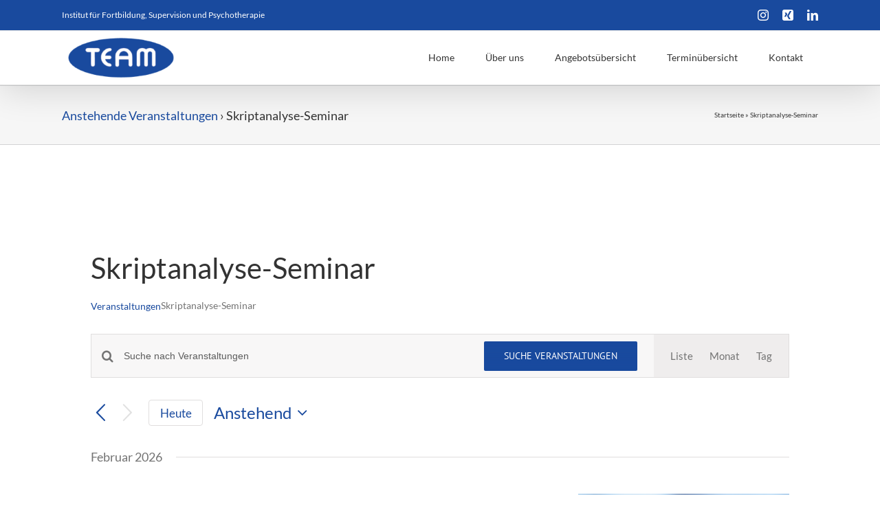

--- FILE ---
content_type: text/javascript
request_url: https://institut-team.de/wp-content/plugins/borlabs-cookie/javascript/borlabs-cookie.min.js?ver=2.0.6
body_size: 3443
content:
!function(o){window.BorlabsCookie=function(){"use strict";var e="data-cookie-accordion",n="data-cookie-accordion-parent",t="data-cookie-accordion-status",i="data-cookie-accordion-target",a="#BorlabsCookieBox input[type='checkbox']",s="#BorlabsCookieBox",c="#BorlabsCookieBoxWrap",r="#BorlabsCookieBox input[type='checkbox'][name='cookieGroup[]']",l="data-cookie-accept",d="data-cookie-back",b="data-cookie-individual",h="data-cookie-refuse",u="data-borlabs-cookie-preference",k=".borlabs-cookie-preference",p="data-borlabs-cookie-switch",f="._brlbs-btn-switch-status",v="data-borlabs-cookie-unblock",g="data-borlabs-cookie-type",m="data-borlabs-cookie-id",x="input[type='checkbox'][name='unblockAll']",C="data-borlabs-cookie-uid",y="data-borlabs-cookie-consent-history",w=".BorlabsCookie",_,L={},B={},O={},I={consents:{},expires:null,uid:null,version:null},D="borlabs-cookie",T=function(e,n,t){return"about:blank"!==window.location.href&&(_=o.extend({ajaxURL:"",language:"en",animation:"1",animationDelay:"",animationIn:"fadeIn",animationOut:"fadeOut",blockContent:"",boxLayout:"box",automaticCookieDomainAndPath:"",cookieDomain:"",cookiePath:"",cookieLifetime:"365",crossDomainCookie:[],cookieBeforeConsent:"",cookiesForBots:"1",cookieVersion:"1",hideCookieBoxOnPages:[],respectDoNotTrack:"",reloadAfterConsent:"",showCookieBox:"1",cookieBoxIntegration:"javascript",cookies:[]},e),L=n,B=t,E(),null===I.uid&&(I.uid=X()),_.cookieBeforeConsent&&0===Object.entries(I.consents).length&&so(),j(),o("["+v+"]").on("click",no),o("["+u+"]").on("click",U),o(k).on("click",U),o("["+p+"]").on("change",z),o("["+y+"]").length&&co(),lo(),o("["+C+"]").length&&o("["+C+"]").each(function(){o(this).html(I.uid)}),!0)},j=function(){o(c).length&&"SCRIPT"===o(c)[0].tagName&&o("body").append(o(c).html()),o("["+l+"]").on("click",function(){G(),R()}),o("["+d+"]").on("click",function(){S()}),o("["+b+"]").on("click",function(){P()}),o("["+h+"]").on("click",function(){o(r+":checked").trigger("click"),G(),R()}),J(),H(),N(),!0===M()?(Y(),Z(),oo()):_.showCookieBox&&(0===_.hideCookieBoxOnPages.length||-1===_.hideCookieBoxOnPages.indexOf(window.location.protocol+"//"+window.location.hostname+window.location.pathname)?_.cookiesForBots&&/bot|googlebot|crawler|spider|robot|crawling/i.test(navigator.userAgent.toLowerCase())?($(_.cookies,!1),Y(),Z(),oo()):_.respectDoNotTrack&&void 0!==navigator.doNotTrack&&"1"===navigator.doNotTrack?($({essentials:_.cookies.essential},!1),Y(),Z(),oo()):A(!0):(Y(),Z(),oo()))},A=function(e){return o("body").addClass("borlabs-position-fix"),void 0===e&&(e=!1),_.blockContent?(o(s+" > div").addClass("_brlbs-block-content"),_.animation?(o(s+" > div").addClass("_brlbs-bg-animation"),setTimeout(function(){o(s+" > div").addClass("_brlbs-bg-dark")},25)):o(s+" > div").addClass("_brlbs-bg-dark")):o("._brlbs-"+_.boxLayout+"-wrap").addClass("_brlbs-position-fixed"),o(s+" > div").removeClass("borlabs-hide"),o(s+" > div").addClass("show-cookie-box"),_.animation&&o(s+" ._brlbs-"+_.boxLayout).addClass("animated "+_.animationIn+(e&&_.animationDelay?" delay-1s":"")),!0},R=function(){return _.animation&&(o(s+" ._brlbs-"+_.boxLayout).removeClass("delay-1s "),o(s+" ._brlbs-"+_.boxLayout).removeClass(_.animationIn),o(s+" ._brlbs-"+_.boxLayout).addClass(_.animationOut)),o(s+" > div").addClass("borlabs-hide"),_.blockContent?o(s+" > div").removeClass("_brlbs-bg-dark"):o("._brlbs-"+_.boxLayout+"-wrap").addClass("_brlbs-position-fixed"),setTimeout(function(){o("._brlbs-"+_.boxLayout+"-wrap").removeAttr("style"),o("._brlbs-"+_.boxLayout+" .cookie-box .container").removeAttr("style"),o("._brlbs-"+_.boxLayout+" .cookie-preference .container").removeAttr("style"),_.animation&&(o("._brlbs-"+_.boxLayout).removeClass("animated"),o("._brlbs-"+_.boxLayout).removeClass("delay-1s"),o("._brlbs-"+_.boxLayout).removeClass(_.animationIn),o("._brlbs-"+_.boxLayout).removeClass(_.animationOut)),o(s+" > div").removeClass("show-cookie-box"),_.blockContent&&o(s+" > div").removeClass("_brlbs-block-content")},_.animation?1e3:0),o("body").removeClass("borlabs-position-fix"),!0},P=function(){var e=o(r),n=null,t=null;e.length&&e.each(function(){n=this.value,Object.keys(I.consents).length?void 0!==I.consents[n]?(o(this).prop("checked",!0),o(this).change(),(t=o(a+"[name='cookies["+n+"][]']")).each(function(){-1!==I.consents[n].indexOf(this.value)?o(this).prop("checked",!0):o(this).prop("checked",!1),o(this).change()})):(o(this).prop("checked",!1),o(this).change(),o(a+"[name='cookies["+n+"][]']").prop("checked",!1).change()):(o(this).change(),(t=o(a+"[name='cookies["+n+"][]']")).each(function(){o(this).change()}))}),o("._brlbs-"+_.boxLayout+" .cookie-box .container").animate({height:0,opacity:0},function(){o("._brlbs-"+_.boxLayout+"-wrap").animate({width:"100vw",maxWidth:"box"===_.boxLayout?"768px":"100%"},"box"===_.boxLayout?400:0,function(){var e=o("._brlbs-"+_.boxLayout+" .cookie-preference .container")[0].scrollHeight;o("._brlbs-"+_.boxLayout+" .cookie-preference .container").animate({height:"80vh",maxHeight:e,opacity:1})})})},S=function(){o("._brlbs-"+_.boxLayout+" .cookie-preference .container").animate({height:0,opacity:0},function(){o("._brlbs-"+_.boxLayout+"-wrap").animate({maxWidth:"box"===_.boxLayout?"375px":"100%"},"box"===_.boxLayout?400:0,function(){var e=o("._brlbs-"+_.boxLayout+" .cookie-box .container")[0].scrollHeight+"px";o("._brlbs-"+_.boxLayout+" .cookie-box .container").animate({height:e,opacity:1})})})},U=function(e){return void 0!==e&&e.preventDefault(),o("._brlbs-"+_.boxLayout+" .cookie-box .container").css("height",0),o("._brlbs-"+_.boxLayout+" .cookie-box .container").css("opacity",0),o("._brlbs-"+_.boxLayout+"-wrap").css({width:"100vw",maxWidth:"box"===_.boxLayout?"768px":"100%"}),A(!1),setTimeout(function(){P()},500),!0},J=function(){o("["+e+"]").on("click","["+i+"]",function(){var i=o(this).closest("["+e+"]");i.find("["+n+"]:visible").length&&(i.find("["+t+"='hide']").addClass("borlabs-hide"),i.find("["+t+"='show']").removeClass("borlabs-hide"),i.find("["+n+"]:visible").slideUp()),i.find("["+n+"='"+this.dataset.cookieAccordionTarget+"']:hidden").length&&(o(this).children("["+t+"='show']").addClass("borlabs-hide"),o(this).children("["+t+"='hide']").removeClass("borlabs-hide"),i.find("["+n+"='"+this.dataset.cookieAccordionTarget+"']").slideDown())})},H=function(){o(r).on("click",function(){this.checked?o(a+"[name='cookies["+this.value+"][]']").prop("checked",!0).change():o(a+"[name='cookies["+this.value+"][]']").prop("checked",!1).change()})},N=function(){o(a+"[name^='cookies']").on("click",function(){this.checked&&o(r+"[value='"+this.dataset.cookieGroup+"']").prop("checked",!0).change()})},z=function(){!0===this.checked?(o(this).parent().parent().children(f).children().last().css("display","none"),o(this).parent().parent().children(f).children().first().css("display","inline-block")):(o(this).parent().parent().children(f).children().first().css("display","none"),o(this).parent().parent().children(f).children().last().css("display","inline-block"))},G=function(){var e={essential:_.cookies.essential},n=o(r+":checked"),t=o(a+"[name^='cookies']:checked");if(n.length&&(n.each(function(){this.value.length&&new RegExp(/^[a-z-_]{3,}$/).test(this.value)&&(e[this.value]=[])}),t.length&&t.each(function(){this.value.length&&"string"==typeof this.dataset.cookieGroup&&new RegExp(/^[a-z-_]{3,}$/).test(this.value)&&new RegExp(/^[a-z-_]{3,}$/).test(this.dataset.cookieGroup)&&e[this.dataset.cookieGroup].push(this.value)})),Object.keys(I.consents).length)for(var i in I.consents)if(void 0!==e[i])for(var s in I.consents[i])-1===e[i].indexOf(I.consents[i][s])&&eo(i,I.consents[i][s]);else if(void 0!==L[i])for(var c in L[i])eo(i,c);$(e,!1),Y(),Z(),oo()},M=function(){var o=!1;return"string"==typeof I.version&&I.version===_.cookieVersion&&(o=!0),o},E=function(){if(document.cookie.length)for(var o,e=decodeURIComponent(document.cookie).split(";"),n=0;n<e.length;n++){var t=e[n].split("="),i=void 0!==t[0]?t[0].trim():"",a=void 0!==t[1]?t[1].trim():"";if(i===D){var s=JSON.parse(decodeURIComponent(a));void 0!==s.domainPath?s.domainPath===_.cookieDomain+_.cookiePath&&(I=s):I=s}}return I},$=function(o,e){var n={},t="",i=[];if(!1===e||!1===M()){var a=new Date;a.setTime(a.getTime()+24*parseInt(_.cookieLifetime)*60*60*1e3),t=a.toUTCString()}else t=I.expires;n.consents=o,n.domainPath=_.cookieDomain+_.cookiePath,n.expires=t,n.uid=I.uid,n.version=_.cookieVersion,i.push(D+"="+encodeURIComponent(JSON.stringify(n))),""!==_.cookieDomain&&""===_.automaticCookieDomainAndPath&&i.push("domain="+_.cookieDomain),i.push("path="+_.cookiePath),i.push("expires="+t),document.cookie=i.join(";"),E(),so(),ro()},V=function(o,e){"string"==typeof o&&o.length&&new RegExp(/^[a-z-_]{3,}$/).test(o)&&(void 0===I.consents[o]&&(I.consents[o]=[]),"string"==typeof e&&new RegExp(/^[a-z-_]{3,}$/).test(e)&&-1===I.consents[o].indexOf(e)&&I.consents[o].push(e)),$(I.consents,!0)},W=function(o,e){if("string"==typeof o&&o.length&&new RegExp(/^[a-z-_]{3,}$/).test(o)){var n=!0;"string"==typeof e&&new RegExp(/^[a-z-_]{3,}$/).test(e)&&-1!==I.consents[o].indexOf(e)&&(I.consents[o].splice(I.consents[o].indexOf(e),1),n=!1),!0===n&&void 0!==I.consents[o]&&delete I.consents[o]}$(I.consents,!0)},F=function(o,e){return V(o,e),!0},q=function(o,e){return W(o,e),eo(o,e),!0},Q=function(o){var e=!1;for(var n in I.consents)-1!==I.consents[n].indexOf(o)&&(e=!0);return e},K,X=function(){function o(){var o="";if("object"==typeof window.crypto){var e="abcdefhgihjklmnopqrstuvwxyz0123456789",n=0,t=new Uint32Array(4);for(window.crypto.getRandomValues(t);n<4;n++)o+=e[t[n]%37]}else o=Math.floor(65536*(1+Math.random())).toString(16).substring(1);return o}return o()+o()+"-"+o()+o()+"-"+o()+o()+"-"+o()+o()},Y=function(){for(var e in I.consents)for(var n in I.consents[e]){var t=I.consents[e][n];void 0!==L[e]&&void 0!==L[e][t]&&(L[e][t].optInJS.length,o("body").append(ao(L[e][t].optInJS)),L[e][t].optInJS="")}},Z=function(){o("["+g+"='cookie-group']").each(function(){if(void 0!==I.consents[this.dataset.borlabsCookieId]){var e="";e="javascript"===_.cookieBoxIntegration?ao(this.firstChild.innerHTML):ao(this.innerHTML),o(this).prev().length?o(this).prev().after(e):o(this).parent().prepend(e),this.remove()}})},oo=function(){o("["+g+"='cookie']").each(function(){for(var e in I.consents)if(-1!==I.consents[e].indexOf(this.dataset.borlabsCookieId)){var n="";n="javascript"===_.cookieBoxIntegration?ao(this.firstChild.innerHTML):ao(this.innerHTML),o(this).prev().length?o(this).prev().after(n):o(this).parent().prepend(n),this.remove()}})},eo=function(e,n){void 0!==L[e]&&void 0!==L[e][n]&&L[e][n].optOutJS.length&&(o("body").append(ao(L[e][n].optOutJS)),L[e][n].optOutJS="")},no=function(e){e.preventDefault();var n=o(this).parents(".BorlabsCookie"),t,i="",a=null,s=!1;if(i=n.find("["+g+"='content-blocker']")[0].dataset.borlabsCookieId,void 0!==B[i]&&void 0!==B[i].unblockAll&&B[i].unblockAll&&(s=!0),(a=n.find(x)).length&&(s=!!a[0].checked),to(n),s)for(var c in o("["+g+"='content-blocker']["+m+"='"+i+"']").each(function(){to(o(this).parents(".BorlabsCookie"))}),_.cookies)-1!==_.cookies[c].indexOf(i)&&F(c,i)},to=function(o){var e=o.find("["+g+"='content-blocker']"),n="";if(e.length){var t="";t="javascript"===_.cookieBoxIntegration?ao(e[0].firstChild.innerHTML):ao(e[0].innerHTML),o.prev().length?o.prev().after(t):o.parent().prepend(t),n=e[0].dataset.borlabsCookieId,void 0===O[n]&&(B[n].global(),O[n]=!0),B[n].init(o.prev()[0]),o.remove()}},io,ao=function(o){return decodeURIComponent(Array.prototype.map.call(window.atob(o),function(o){return"%"+("00"+o.charCodeAt(0).toString(16)).slice(-2)}).join(""))},so=function(){!1===/bot|googlebot|crawler|spider|robot|crawling/i.test(navigator.userAgent.toLowerCase())&&o.ajax(_.ajaxURL,{type:"POST",data:{action:"borlabs_cookie_handler",type:"log",language:_.language,cookieData:I}}).done(function(){_.reloadAfterConsent&&location.reload(!0)})},co=function(){o.ajax(_.ajaxURL,{type:"POST",data:{action:"borlabs_cookie_handler",type:"consent_history",language:_.language,uid:I.uid}}).done(function(e){(e=o.parseJSON(e)).length&&o.each(e,function(e,n){o("["+y+"] table").append("<tr><td>"+n.stamp+"</td><td>"+n.version+"</td><td>"+n.consent+"</td></tr>")})})},ro=function(){if(_.crossDomainCookie.length)for(var e in _.crossDomainCookie){var n=_.crossDomainCookie[e];o("body").append('<iframe class="borlabs-hide" src="'+n+"?__borlabsCookieCall=cDC&cookieLang="+_.language+"&cookieData="+encodeURIComponent(JSON.stringify(I))+'"></iframe>')}},lo=function(){o(w+" [name^='borlabsCookie']").each(function(){Q(this.value)?this.checked=!0:this.checked=!1,o(this).change()}),o(w+" [name^='borlabsCookie']").on("change",function(){this.checked?F(this.dataset.cookieGroup,this.value):q(this.dataset.cookieGroup,this.value)})};return{addConsent:F,checkCookieConsent:Q,checkCookieGroupConsent:function(o){var e=!1;return void 0!==I.consents[o]&&(e=!0),e},getCookie:E,hideCookieBox:R,init:T,openCookiePreference:U,removeConsent:q,showCookieBox:A,unblockContentId:function(e){o("["+g+"='content-blocker']["+m+"='"+e+"']").each(function(){to(o(this).parents(".BorlabsCookie"))})}}}()}(jQuery);